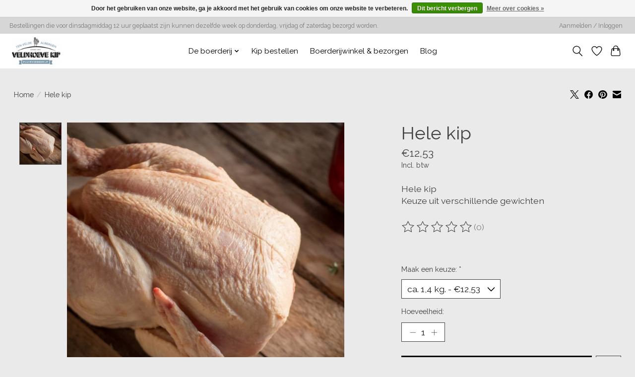

--- FILE ---
content_type: text/css; charset=UTF-8
request_url: https://cdn.webshopapp.com/shops/39626/themes/174583/assets/custom.css?2024102423342520210104192718
body_size: 1142
content:
/* 20240117160620 - v2 */
.gui,
.gui-block-linklist li a {
  color: #666666;
}

.gui-page-title,
.gui a.gui-bold,
.gui-block-subtitle,
.gui-table thead tr th,
.gui ul.gui-products li .gui-products-title a,
.gui-form label,
.gui-block-title.gui-dark strong,
.gui-block-title.gui-dark strong a,
.gui-content-subtitle {
  color: #000000;
}

.gui-block-inner strong {
  color: #848484;
}

.gui a {
  color: #a39f67;
}

.gui-input.gui-focus,
.gui-text.gui-focus,
.gui-select.gui-focus {
  border-color: #a39f67;
  box-shadow: 0 0 2px #a39f67;
}

.gui-select.gui-focus .gui-handle {
  border-color: #a39f67;
}

.gui-block,
.gui-block-title,
.gui-buttons.gui-border,
.gui-block-inner,
.gui-image {
  border-color: #8d8d8d;
}

.gui-block-title {
  color: #333333;
  background-color: #ffffff;
}

.gui-content-title {
  color: #333333;
}

.gui-form .gui-field .gui-description span {
  color: #666666;
}

.gui-block-inner {
  background-color: #f4f4f4;
}

.gui-block-option {
  border-color: #ededed;
  background-color: #f9f9f9;
}

.gui-block-option-block {
  border-color: #ededed;
}

.gui-block-title strong {
  color: #333333;
}

.gui-line,
.gui-cart-sum .gui-line {
  background-color: #cbcbcb;
}

.gui ul.gui-products li {
  border-color: #dcdcdc;
}

.gui-block-subcontent,
.gui-content-subtitle {
  border-color: #dcdcdc;
}

.gui-faq,
.gui-login,
.gui-password,
.gui-register,
.gui-review,
.gui-sitemap,
.gui-block-linklist li,
.gui-table {
  border-color: #dcdcdc;
}

.gui-block-content .gui-table {
  border-color: #ededed;
}

.gui-table thead tr th {
  border-color: #cbcbcb;
  background-color: #f9f9f9;
}

.gui-table tbody tr td {
  border-color: #ededed;
}

.gui a.gui-button-large,
.gui a.gui-button-small {
  border-color: #8d8d8d;
  color: #000000;
  background-color: #ffffff;
}

.gui a.gui-button-large.gui-button-action,
.gui a.gui-button-small.gui-button-action {
  border-color: #8d8d8d;
  color: #000000;
  background-color: #ffffff;
}

.gui a.gui-button-large:active,
.gui a.gui-button-small:active {
  background-color: #cccccc;
  border-color: #707070;
}

.gui a.gui-button-large.gui-button-action:active,
.gui a.gui-button-small.gui-button-action:active {
  background-color: #cccccc;
  border-color: #707070;
}

.gui-input,
.gui-text,
.gui-select,
.gui-number {
  border-color: #3e4a3f;
  background-color: #ffffff;
}

.gui-select .gui-handle,
.gui-number .gui-handle {
  border-color: #3e4a3f;
}

.gui-number .gui-handle a {
  background-color: #ffffff;
}

.gui-input input,
.gui-number input,
.gui-text textarea,
.gui-select .gui-value {
  color: #000000;
}

.gui-progressbar {
  background-color: #76c61b;
}

/* custom */
/*Sander Breggeman Lightspeed 26-11-2018*/
@media screen and (min-width: 992px){
.col-md-offset-1 {
  margin: 0 !important;}}

.col-md-10 {
  width: 100%;}

/*Sander Breggeman Lightspeed END*/

/ *. Productpagina. Product-info. Prijsstelling. Price.price-aanbod. Productpagina. Product-info. Prijsstelling. Price.price-aanbod. Grens. Products.products-horizontaal. Product p.price,. Products.products -grid. product p.price,. products.products-lijst. product p.price,. products.products-horizontaal. product p.price.price-aanbod. products.products-grid. product p.price.price- aanbod. products.products-lijst. product p.price.price-aanbod. products.products-horizontaal. product p.price. grens. products.products-grid. product p.price. grens. products.products -lijst. product p.price. grens. products.products-horizontaal. product p.price.price-aanbod. grens. products.products-grid. product p.price.price-aanbod. grens. products.products ..-productlijst p.price.price-aanbod grens { 
  display: none; 
} * / 

body > div.wrapper.layout-fixed.border-none > div:nth-child(2) > div.template-content.template-product > div > div.sidebar-side > div.sidebar-box.recent {
display: none !important;
}


.header .cart i {
background-color: #ff7300;
}


#filter_form > div > div:nth-child(2){
  display:none;
}
body > div.wrapper.layout-fixed.border-none > div.template-content.template-collection > div > div.sidebar-side > div {
  display:none;
}
.sidebar.sidebar-left .sidebar-main,
.sidebar.sidebar-right .sidebar-side {
  float: right;
  /* visibility: hidden; */
  display: none;
}
.icon.icon-16{
  color:#ff7300;
}




/**Tim**/
body > div.wrapper.layout-fixed.border-none > div:nth-child(2) > div.template-content.template-product > div > div.sidebar-main > div > div.product-info > div.share > div.rating {display:none;}
#product-tabs {display:none;}
body {
  background-size:100%;
}

/*Start - CC inject code to hide the new tab on the products Marc Sabate*/
body > div.wrapper > div > div.products.row > div > div.image-wrap > a > div{
  display:none;
}

/*End - CC inject code to hide the new tab on the products*/

div.headline,.categories{display:none;}


--- FILE ---
content_type: text/javascript;charset=utf-8
request_url: https://www.antibioticavrijekip.nl/services/stats/pageview.js?product=27191436&hash=7fae
body_size: -435
content:
// SEOshop 20-01-2026 23:46:51